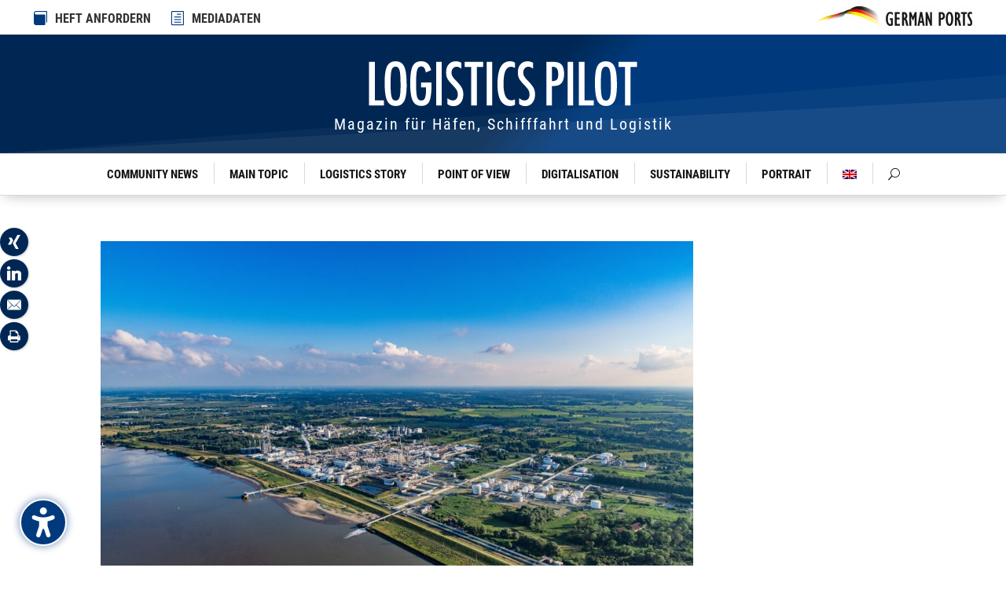

--- FILE ---
content_type: text/css
request_url: https://www.logistics-pilot.com/wp-content/uploads/useanyfont/uaf.css?ver=1764309939
body_size: 815
content:
				@font-face {
					font-family: 'roboto-bold';
					src: url('/wp-content/uploads/useanyfont/200418072922roboto-bold.woff2') format('woff2'),
						url('/wp-content/uploads/useanyfont/200418072922roboto-bold.woff') format('woff');
					  font-display: auto;
				}

				.roboto-bold{font-family: 'roboto-bold' !important;}

						@font-face {
					font-family: 'roboto-regular';
					src: url('/wp-content/uploads/useanyfont/200418073018roboto-regular.woff2') format('woff2'),
						url('/wp-content/uploads/useanyfont/200418073018roboto-regular.woff') format('woff');
					  font-display: auto;
				}

				.roboto-regular{font-family: 'roboto-regular' !important;}

						@font-face {
					font-family: 'rocksalt';
					src: url('/wp-content/uploads/useanyfont/200422071844rocksalt.woff2') format('woff2'),
						url('/wp-content/uploads/useanyfont/200422071844rocksalt.woff') format('woff');
					  font-display: auto;
				}

				.rocksalt{font-family: 'rocksalt' !important;}

		

--- FILE ---
content_type: text/css
request_url: https://www.logistics-pilot.com/wp-content/plugins/Divi-Ultimate-Plugin/css/free-newspaper.css?ver=8.1.13
body_size: 2718
content:
/* =============== */
/* Newspaper Theme */
/* =============== */

.free-newspaper .free-header h1, .free-newspaper .free-header h1 span,
    .free-newspaper .free-header h2, .free-newspaper .free-header h2 span,
        .free-newspaper .free-header h3, .free-newspaper .free-header h3 span,
			.free-newspaper .free-header h4, .free-newspaper .free-header h4 span,
				.free-newspaper .free-header h5, .free-newspaper .free-header h5 span,
					.free-newspaper .free-header h6, .free-newspaper .free-header h6 span {
    font-size: 16px!important;
    display: inline-block!important;
    color: #000;
    background: #ffd200!important;
    transform: skewX(-15deg)!important;
    padding: 5px 13px 3px 13px!important;
    position: relative!important;
    z-index: 1!important;
}
.free-newspaper .free-header {
    position: relative!important;
}
.free-newspaper .free-header:before {
    content: '';
    background: #555;
    display: inline-block;
    position: absolute;
    left: 0;
    bottom: 50%;
    width: 100%;
    height: 1px;
    z-index: 0;
}
.free-newspaper .free-header .et_pb_promo_description {
    padding-bottom: 0!important;
}
.free-newspaper .free-header.et_pb_promo {
    margin-bottom: 31px!important;
}
.free-newspaper #page-container .free-header .et_pb_button {
    position: absolute!important;
    top: 0!important;
    bottom: 0!important;
    left: 0!important;
    right: 0!important;
    background: transparent!important;
    border: none!important;
    color: transparent!important;
    z-index: 2!important;
}
.free-newspaper .et_pb_column .et_pb_blog_grid .column.size-1of2 {
    margin-bottom: 0!important;
}
.free-newspaper .et_pb_column {
    margin-bottom: 0!important;
}
.free-newspaper .free-sidebar .et_pb_widget_area, .free-newspaper .free-sidebar.et_pb_widget_area {
    padding: 0!important;
    border: none!important;
}
.free-newspaper .free-sidebar .widgettitle {
    font-size: 16px!important;
    display: inline-block!important;
    color: #151515!important;
    background: #ffd200!important;
    transform: skewX(-15deg)!important;
    padding: 5px 13px 3px 13px!important;
    position: relative!important;
    text-align: center;
    margin-bottom: 18px;
}
.free-newspaper .free-sidebar .et_pb_widget {
    position: relative!important;
    margin-bottom: 38px!important;
}
.free-newspaper .free-sidebar .et_pb_widget_area {
    margin-bottom: 0!important;
}
.free-newspaper .free-sidebar .et_pb_widget:before {
    content: '';
    background: #555;
    display: inline-block;
    position: absolute;
    left: 0;
    top: 15px;
    width: 100%;
    height: 1px;
    z-index: 0;
}
.free-newspaper .free-sidebar .free-header {
    text-align: left!important;
}
.free-newspaper .free-sidebar .et_pb_widget li a:hover {
    color: #ffd200!important;
}
.free-newspaper .free-sidebar .et_pb_widget li.cat-item a:before {
    border-color: #ffd200!important;
}